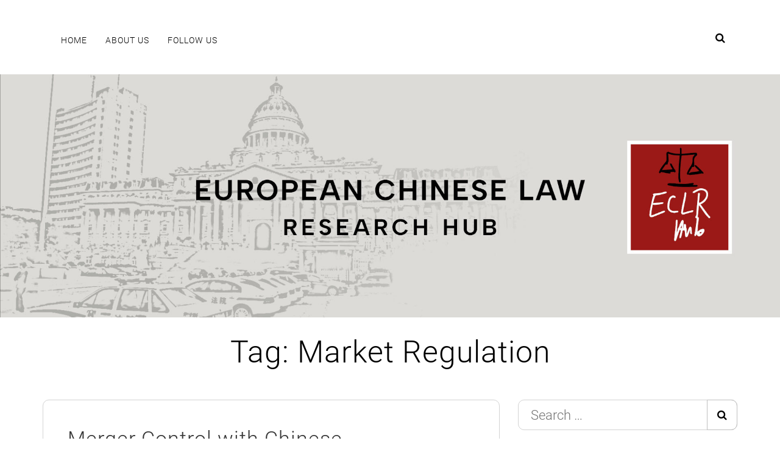

--- FILE ---
content_type: text/html; charset=UTF-8
request_url: https://blog.uni-koeln.de/eclrhub/tag/market-regulation/
body_size: 14465
content:
<!DOCTYPE html>
<html lang="en-US">
<head>
<meta charset="UTF-8">
<meta name="viewport" content="width=device-width, initial-scale=1">
<link rel="profile" href="http://gmpg.org/xfn/11">

<title>Market Regulation &#8211; European Chinese Law Research Hub</title>
<meta name='robots' content='max-image-preview:large' />
	<style>img:is([sizes="auto" i], [sizes^="auto," i]) { contain-intrinsic-size: 3000px 1500px }</style>
	<link rel="alternate" type="application/rss+xml" title="European Chinese Law Research Hub &raquo; Feed" href="https://blog.uni-koeln.de/eclrhub/feed/" />
<link rel="alternate" type="application/rss+xml" title="European Chinese Law Research Hub &raquo; Comments Feed" href="https://blog.uni-koeln.de/eclrhub/comments/feed/" />
<link rel="alternate" type="application/rss+xml" title="European Chinese Law Research Hub &raquo; Market Regulation Tag Feed" href="https://blog.uni-koeln.de/eclrhub/tag/market-regulation/feed/" />
<script type="text/javascript">
/* <![CDATA[ */
window._wpemojiSettings = {"baseUrl":"https:\/\/s.w.org\/images\/core\/emoji\/16.0.1\/72x72\/","ext":".png","svgUrl":"https:\/\/s.w.org\/images\/core\/emoji\/16.0.1\/svg\/","svgExt":".svg","source":{"concatemoji":"https:\/\/blog.uni-koeln.de\/eclrhub\/wp-includes\/js\/wp-emoji-release.min.js?ver=6.8.3"}};
/*! This file is auto-generated */
!function(s,n){var o,i,e;function c(e){try{var t={supportTests:e,timestamp:(new Date).valueOf()};sessionStorage.setItem(o,JSON.stringify(t))}catch(e){}}function p(e,t,n){e.clearRect(0,0,e.canvas.width,e.canvas.height),e.fillText(t,0,0);var t=new Uint32Array(e.getImageData(0,0,e.canvas.width,e.canvas.height).data),a=(e.clearRect(0,0,e.canvas.width,e.canvas.height),e.fillText(n,0,0),new Uint32Array(e.getImageData(0,0,e.canvas.width,e.canvas.height).data));return t.every(function(e,t){return e===a[t]})}function u(e,t){e.clearRect(0,0,e.canvas.width,e.canvas.height),e.fillText(t,0,0);for(var n=e.getImageData(16,16,1,1),a=0;a<n.data.length;a++)if(0!==n.data[a])return!1;return!0}function f(e,t,n,a){switch(t){case"flag":return n(e,"\ud83c\udff3\ufe0f\u200d\u26a7\ufe0f","\ud83c\udff3\ufe0f\u200b\u26a7\ufe0f")?!1:!n(e,"\ud83c\udde8\ud83c\uddf6","\ud83c\udde8\u200b\ud83c\uddf6")&&!n(e,"\ud83c\udff4\udb40\udc67\udb40\udc62\udb40\udc65\udb40\udc6e\udb40\udc67\udb40\udc7f","\ud83c\udff4\u200b\udb40\udc67\u200b\udb40\udc62\u200b\udb40\udc65\u200b\udb40\udc6e\u200b\udb40\udc67\u200b\udb40\udc7f");case"emoji":return!a(e,"\ud83e\udedf")}return!1}function g(e,t,n,a){var r="undefined"!=typeof WorkerGlobalScope&&self instanceof WorkerGlobalScope?new OffscreenCanvas(300,150):s.createElement("canvas"),o=r.getContext("2d",{willReadFrequently:!0}),i=(o.textBaseline="top",o.font="600 32px Arial",{});return e.forEach(function(e){i[e]=t(o,e,n,a)}),i}function t(e){var t=s.createElement("script");t.src=e,t.defer=!0,s.head.appendChild(t)}"undefined"!=typeof Promise&&(o="wpEmojiSettingsSupports",i=["flag","emoji"],n.supports={everything:!0,everythingExceptFlag:!0},e=new Promise(function(e){s.addEventListener("DOMContentLoaded",e,{once:!0})}),new Promise(function(t){var n=function(){try{var e=JSON.parse(sessionStorage.getItem(o));if("object"==typeof e&&"number"==typeof e.timestamp&&(new Date).valueOf()<e.timestamp+604800&&"object"==typeof e.supportTests)return e.supportTests}catch(e){}return null}();if(!n){if("undefined"!=typeof Worker&&"undefined"!=typeof OffscreenCanvas&&"undefined"!=typeof URL&&URL.createObjectURL&&"undefined"!=typeof Blob)try{var e="postMessage("+g.toString()+"("+[JSON.stringify(i),f.toString(),p.toString(),u.toString()].join(",")+"));",a=new Blob([e],{type:"text/javascript"}),r=new Worker(URL.createObjectURL(a),{name:"wpTestEmojiSupports"});return void(r.onmessage=function(e){c(n=e.data),r.terminate(),t(n)})}catch(e){}c(n=g(i,f,p,u))}t(n)}).then(function(e){for(var t in e)n.supports[t]=e[t],n.supports.everything=n.supports.everything&&n.supports[t],"flag"!==t&&(n.supports.everythingExceptFlag=n.supports.everythingExceptFlag&&n.supports[t]);n.supports.everythingExceptFlag=n.supports.everythingExceptFlag&&!n.supports.flag,n.DOMReady=!1,n.readyCallback=function(){n.DOMReady=!0}}).then(function(){return e}).then(function(){var e;n.supports.everything||(n.readyCallback(),(e=n.source||{}).concatemoji?t(e.concatemoji):e.wpemoji&&e.twemoji&&(t(e.twemoji),t(e.wpemoji)))}))}((window,document),window._wpemojiSettings);
/* ]]> */
</script>
<style id='wp-emoji-styles-inline-css' type='text/css'>

	img.wp-smiley, img.emoji {
		display: inline !important;
		border: none !important;
		box-shadow: none !important;
		height: 1em !important;
		width: 1em !important;
		margin: 0 0.07em !important;
		vertical-align: -0.1em !important;
		background: none !important;
		padding: 0 !important;
	}
</style>
<link rel='stylesheet' id='wp-block-library-css' href='https://blog.uni-koeln.de/eclrhub/wp-includes/css/dist/block-library/style.min.css?ver=6.8.3' type='text/css' media='all' />
<style id='classic-theme-styles-inline-css' type='text/css'>
/*! This file is auto-generated */
.wp-block-button__link{color:#fff;background-color:#32373c;border-radius:9999px;box-shadow:none;text-decoration:none;padding:calc(.667em + 2px) calc(1.333em + 2px);font-size:1.125em}.wp-block-file__button{background:#32373c;color:#fff;text-decoration:none}
</style>
<style id='co-authors-plus-coauthors-style-inline-css' type='text/css'>
.wp-block-co-authors-plus-coauthors.is-layout-flow [class*=wp-block-co-authors-plus]{display:inline}

</style>
<style id='co-authors-plus-avatar-style-inline-css' type='text/css'>
.wp-block-co-authors-plus-avatar :where(img){height:auto;max-width:100%;vertical-align:bottom}.wp-block-co-authors-plus-coauthors.is-layout-flow .wp-block-co-authors-plus-avatar :where(img){vertical-align:middle}.wp-block-co-authors-plus-avatar:is(.alignleft,.alignright){display:table}.wp-block-co-authors-plus-avatar.aligncenter{display:table;margin-inline:auto}

</style>
<style id='co-authors-plus-image-style-inline-css' type='text/css'>
.wp-block-co-authors-plus-image{margin-bottom:0}.wp-block-co-authors-plus-image :where(img){height:auto;max-width:100%;vertical-align:bottom}.wp-block-co-authors-plus-coauthors.is-layout-flow .wp-block-co-authors-plus-image :where(img){vertical-align:middle}.wp-block-co-authors-plus-image:is(.alignfull,.alignwide) :where(img){width:100%}.wp-block-co-authors-plus-image:is(.alignleft,.alignright){display:table}.wp-block-co-authors-plus-image.aligncenter{display:table;margin-inline:auto}

</style>
<style id='global-styles-inline-css' type='text/css'>
:root{--wp--preset--aspect-ratio--square: 1;--wp--preset--aspect-ratio--4-3: 4/3;--wp--preset--aspect-ratio--3-4: 3/4;--wp--preset--aspect-ratio--3-2: 3/2;--wp--preset--aspect-ratio--2-3: 2/3;--wp--preset--aspect-ratio--16-9: 16/9;--wp--preset--aspect-ratio--9-16: 9/16;--wp--preset--color--black: #000000;--wp--preset--color--cyan-bluish-gray: #abb8c3;--wp--preset--color--white: #ffffff;--wp--preset--color--pale-pink: #f78da7;--wp--preset--color--vivid-red: #cf2e2e;--wp--preset--color--luminous-vivid-orange: #ff6900;--wp--preset--color--luminous-vivid-amber: #fcb900;--wp--preset--color--light-green-cyan: #7bdcb5;--wp--preset--color--vivid-green-cyan: #00d084;--wp--preset--color--pale-cyan-blue: #8ed1fc;--wp--preset--color--vivid-cyan-blue: #0693e3;--wp--preset--color--vivid-purple: #9b51e0;--wp--preset--gradient--vivid-cyan-blue-to-vivid-purple: linear-gradient(135deg,rgba(6,147,227,1) 0%,rgb(155,81,224) 100%);--wp--preset--gradient--light-green-cyan-to-vivid-green-cyan: linear-gradient(135deg,rgb(122,220,180) 0%,rgb(0,208,130) 100%);--wp--preset--gradient--luminous-vivid-amber-to-luminous-vivid-orange: linear-gradient(135deg,rgba(252,185,0,1) 0%,rgba(255,105,0,1) 100%);--wp--preset--gradient--luminous-vivid-orange-to-vivid-red: linear-gradient(135deg,rgba(255,105,0,1) 0%,rgb(207,46,46) 100%);--wp--preset--gradient--very-light-gray-to-cyan-bluish-gray: linear-gradient(135deg,rgb(238,238,238) 0%,rgb(169,184,195) 100%);--wp--preset--gradient--cool-to-warm-spectrum: linear-gradient(135deg,rgb(74,234,220) 0%,rgb(151,120,209) 20%,rgb(207,42,186) 40%,rgb(238,44,130) 60%,rgb(251,105,98) 80%,rgb(254,248,76) 100%);--wp--preset--gradient--blush-light-purple: linear-gradient(135deg,rgb(255,206,236) 0%,rgb(152,150,240) 100%);--wp--preset--gradient--blush-bordeaux: linear-gradient(135deg,rgb(254,205,165) 0%,rgb(254,45,45) 50%,rgb(107,0,62) 100%);--wp--preset--gradient--luminous-dusk: linear-gradient(135deg,rgb(255,203,112) 0%,rgb(199,81,192) 50%,rgb(65,88,208) 100%);--wp--preset--gradient--pale-ocean: linear-gradient(135deg,rgb(255,245,203) 0%,rgb(182,227,212) 50%,rgb(51,167,181) 100%);--wp--preset--gradient--electric-grass: linear-gradient(135deg,rgb(202,248,128) 0%,rgb(113,206,126) 100%);--wp--preset--gradient--midnight: linear-gradient(135deg,rgb(2,3,129) 0%,rgb(40,116,252) 100%);--wp--preset--font-size--small: 13px;--wp--preset--font-size--medium: 20px;--wp--preset--font-size--large: 36px;--wp--preset--font-size--x-large: 42px;--wp--preset--spacing--20: 0.44rem;--wp--preset--spacing--30: 0.67rem;--wp--preset--spacing--40: 1rem;--wp--preset--spacing--50: 1.5rem;--wp--preset--spacing--60: 2.25rem;--wp--preset--spacing--70: 3.38rem;--wp--preset--spacing--80: 5.06rem;--wp--preset--shadow--natural: 6px 6px 9px rgba(0, 0, 0, 0.2);--wp--preset--shadow--deep: 12px 12px 50px rgba(0, 0, 0, 0.4);--wp--preset--shadow--sharp: 6px 6px 0px rgba(0, 0, 0, 0.2);--wp--preset--shadow--outlined: 6px 6px 0px -3px rgba(255, 255, 255, 1), 6px 6px rgba(0, 0, 0, 1);--wp--preset--shadow--crisp: 6px 6px 0px rgba(0, 0, 0, 1);}:where(.is-layout-flex){gap: 0.5em;}:where(.is-layout-grid){gap: 0.5em;}body .is-layout-flex{display: flex;}.is-layout-flex{flex-wrap: wrap;align-items: center;}.is-layout-flex > :is(*, div){margin: 0;}body .is-layout-grid{display: grid;}.is-layout-grid > :is(*, div){margin: 0;}:where(.wp-block-columns.is-layout-flex){gap: 2em;}:where(.wp-block-columns.is-layout-grid){gap: 2em;}:where(.wp-block-post-template.is-layout-flex){gap: 1.25em;}:where(.wp-block-post-template.is-layout-grid){gap: 1.25em;}.has-black-color{color: var(--wp--preset--color--black) !important;}.has-cyan-bluish-gray-color{color: var(--wp--preset--color--cyan-bluish-gray) !important;}.has-white-color{color: var(--wp--preset--color--white) !important;}.has-pale-pink-color{color: var(--wp--preset--color--pale-pink) !important;}.has-vivid-red-color{color: var(--wp--preset--color--vivid-red) !important;}.has-luminous-vivid-orange-color{color: var(--wp--preset--color--luminous-vivid-orange) !important;}.has-luminous-vivid-amber-color{color: var(--wp--preset--color--luminous-vivid-amber) !important;}.has-light-green-cyan-color{color: var(--wp--preset--color--light-green-cyan) !important;}.has-vivid-green-cyan-color{color: var(--wp--preset--color--vivid-green-cyan) !important;}.has-pale-cyan-blue-color{color: var(--wp--preset--color--pale-cyan-blue) !important;}.has-vivid-cyan-blue-color{color: var(--wp--preset--color--vivid-cyan-blue) !important;}.has-vivid-purple-color{color: var(--wp--preset--color--vivid-purple) !important;}.has-black-background-color{background-color: var(--wp--preset--color--black) !important;}.has-cyan-bluish-gray-background-color{background-color: var(--wp--preset--color--cyan-bluish-gray) !important;}.has-white-background-color{background-color: var(--wp--preset--color--white) !important;}.has-pale-pink-background-color{background-color: var(--wp--preset--color--pale-pink) !important;}.has-vivid-red-background-color{background-color: var(--wp--preset--color--vivid-red) !important;}.has-luminous-vivid-orange-background-color{background-color: var(--wp--preset--color--luminous-vivid-orange) !important;}.has-luminous-vivid-amber-background-color{background-color: var(--wp--preset--color--luminous-vivid-amber) !important;}.has-light-green-cyan-background-color{background-color: var(--wp--preset--color--light-green-cyan) !important;}.has-vivid-green-cyan-background-color{background-color: var(--wp--preset--color--vivid-green-cyan) !important;}.has-pale-cyan-blue-background-color{background-color: var(--wp--preset--color--pale-cyan-blue) !important;}.has-vivid-cyan-blue-background-color{background-color: var(--wp--preset--color--vivid-cyan-blue) !important;}.has-vivid-purple-background-color{background-color: var(--wp--preset--color--vivid-purple) !important;}.has-black-border-color{border-color: var(--wp--preset--color--black) !important;}.has-cyan-bluish-gray-border-color{border-color: var(--wp--preset--color--cyan-bluish-gray) !important;}.has-white-border-color{border-color: var(--wp--preset--color--white) !important;}.has-pale-pink-border-color{border-color: var(--wp--preset--color--pale-pink) !important;}.has-vivid-red-border-color{border-color: var(--wp--preset--color--vivid-red) !important;}.has-luminous-vivid-orange-border-color{border-color: var(--wp--preset--color--luminous-vivid-orange) !important;}.has-luminous-vivid-amber-border-color{border-color: var(--wp--preset--color--luminous-vivid-amber) !important;}.has-light-green-cyan-border-color{border-color: var(--wp--preset--color--light-green-cyan) !important;}.has-vivid-green-cyan-border-color{border-color: var(--wp--preset--color--vivid-green-cyan) !important;}.has-pale-cyan-blue-border-color{border-color: var(--wp--preset--color--pale-cyan-blue) !important;}.has-vivid-cyan-blue-border-color{border-color: var(--wp--preset--color--vivid-cyan-blue) !important;}.has-vivid-purple-border-color{border-color: var(--wp--preset--color--vivid-purple) !important;}.has-vivid-cyan-blue-to-vivid-purple-gradient-background{background: var(--wp--preset--gradient--vivid-cyan-blue-to-vivid-purple) !important;}.has-light-green-cyan-to-vivid-green-cyan-gradient-background{background: var(--wp--preset--gradient--light-green-cyan-to-vivid-green-cyan) !important;}.has-luminous-vivid-amber-to-luminous-vivid-orange-gradient-background{background: var(--wp--preset--gradient--luminous-vivid-amber-to-luminous-vivid-orange) !important;}.has-luminous-vivid-orange-to-vivid-red-gradient-background{background: var(--wp--preset--gradient--luminous-vivid-orange-to-vivid-red) !important;}.has-very-light-gray-to-cyan-bluish-gray-gradient-background{background: var(--wp--preset--gradient--very-light-gray-to-cyan-bluish-gray) !important;}.has-cool-to-warm-spectrum-gradient-background{background: var(--wp--preset--gradient--cool-to-warm-spectrum) !important;}.has-blush-light-purple-gradient-background{background: var(--wp--preset--gradient--blush-light-purple) !important;}.has-blush-bordeaux-gradient-background{background: var(--wp--preset--gradient--blush-bordeaux) !important;}.has-luminous-dusk-gradient-background{background: var(--wp--preset--gradient--luminous-dusk) !important;}.has-pale-ocean-gradient-background{background: var(--wp--preset--gradient--pale-ocean) !important;}.has-electric-grass-gradient-background{background: var(--wp--preset--gradient--electric-grass) !important;}.has-midnight-gradient-background{background: var(--wp--preset--gradient--midnight) !important;}.has-small-font-size{font-size: var(--wp--preset--font-size--small) !important;}.has-medium-font-size{font-size: var(--wp--preset--font-size--medium) !important;}.has-large-font-size{font-size: var(--wp--preset--font-size--large) !important;}.has-x-large-font-size{font-size: var(--wp--preset--font-size--x-large) !important;}
:where(.wp-block-post-template.is-layout-flex){gap: 1.25em;}:where(.wp-block-post-template.is-layout-grid){gap: 1.25em;}
:where(.wp-block-columns.is-layout-flex){gap: 2em;}:where(.wp-block-columns.is-layout-grid){gap: 2em;}
:root :where(.wp-block-pullquote){font-size: 1.5em;line-height: 1.6;}
</style>
<link rel='stylesheet' id='idealist-style-css' href='https://blog.uni-koeln.de/eclrhub/wp-content/themes/idealist/style.css?ver=1.1.5' type='text/css' media='all' />
<link rel='stylesheet' id='bootstrap-css' href='https://blog.uni-koeln.de/eclrhub/wp-content/themes/idealist/assets/css/bootstrap.min.css?ver=6.8.3' type='text/css' media='all' />
<link rel='stylesheet' id='font-awesome-css' href='https://blog.uni-koeln.de/eclrhub/wp-content/themes/idealist/assets/css/font-awesome/css/font-awesome.min.css?ver=4.7.0' type='text/css' media='all' />
<link rel='stylesheet' id='idealist-custom-style-css' href='https://blog.uni-koeln.de/eclrhub/wp-content/themes/idealist/assets/css/custom.min.css?ver=1.1.5' type='text/css' media='all' />
<style id='idealist-custom-style-inline-css' type='text/css'>

        article, 
        button.search-submit, 
        .comments, 
        input[type="search"], 
        .panel, 
        .post, 
        .widget { 
            border-width: 1px;
        }
    
</style>
<link rel='stylesheet' id='newsletter-css' href='https://blog.uni-koeln.de/eclrhub/wp-content/plugins/newsletter/style.css?ver=9.1.0' type='text/css' media='all' />
<script type="text/javascript" src="https://blog.uni-koeln.de/eclrhub/wp-includes/js/jquery/jquery.min.js?ver=3.7.1" id="jquery-core-js"></script>
<script type="text/javascript" src="https://blog.uni-koeln.de/eclrhub/wp-includes/js/jquery/jquery-migrate.min.js?ver=3.4.1" id="jquery-migrate-js"></script>
<!--[if lt IE 9]>
<script type="text/javascript" src="https://blog.uni-koeln.de/eclrhub/wp-content/themes/idealist/assets/js/html5.js?ver=3.7.3" id="html5-js"></script>
<![endif]-->
<link rel="EditURI" type="application/rsd+xml" title="RSD" href="https://blog.uni-koeln.de/eclrhub/xmlrpc.php?rsd" />
<meta name="generator" content="WordPress 6.8.3" />
<link rel="alternate" href="https://blog.uni-koeln.de/eclrhub/tag/market-regulation/" hreflang="x-default" />
			<style type="text/css" media="screen">
				/**
				 * Plugin Name: Subtitles
				 * Plugin URI: http://wordpress.org/plugins/subtitles/
				 * Description: Easily add subtitles into your WordPress posts, pages, custom post types, and themes.
				 * Author: We Cobble
				 * Author URI: https://wecobble.com/
				 * Version: 2.2.0
				 * License: GNU General Public License v2 or later
				 * License URI: http://www.gnu.org/licenses/gpl-2.0.html
				 */

				/**
				 * Be explicit about this styling only applying to spans,
				 * since that's the default markup that's returned by
				 * Subtitles. If a developer overrides the default subtitles
				 * markup with another element or class, we don't want to stomp
				 * on that.
				 *
				 * @since 1.0.0
				 */
				span.entry-subtitle {
					display: block; /* Put subtitles on their own line by default. */
					font-size: 0.53333333333333em; /* Sensible scaling. It's assumed that post titles will be wrapped in heading tags. */
				}
				/**
				 * If subtitles are shown in comment areas, we'll hide them by default.
				 *
				 * @since 1.0.5
				 */
				#comments .comments-title span.entry-subtitle {
					display: none;
				}
			</style>	<style type="text/css">
			.site-title,
		.site-description {
			position: absolute;
			clip: rect(1px, 1px, 1px, 1px);
		}
		</style>
	<link rel="icon" href="https://blog.uni-koeln.de/eclrhub/files/2022/02/cropped-5EFXL74g_400x400-32x32.jpg" sizes="32x32" />
<link rel="icon" href="https://blog.uni-koeln.de/eclrhub/files/2022/02/cropped-5EFXL74g_400x400-192x192.jpg" sizes="192x192" />
<link rel="apple-touch-icon" href="https://blog.uni-koeln.de/eclrhub/files/2022/02/cropped-5EFXL74g_400x400-180x180.jpg" />
<meta name="msapplication-TileImage" content="https://blog.uni-koeln.de/eclrhub/files/2022/02/cropped-5EFXL74g_400x400-270x270.jpg" />
</head>

<body class="archive tag tag-market-regulation tag-146 wp-theme-idealist">
<div id="page" class="site">
    <a class="skip-link screen-reader-text" href="#content">Skip to content</a>

<!-- HEADER
================================================== -->
<div class="container-fluid primary-navigation" role="main">

    <!-- Header: Logo, Title, and Tagline -->
    <div class="site-header text-center"> 
        
        <div class="site-branding-text">
            <h1 class="site-title identity"><a href="https://blog.uni-koeln.de/eclrhub/" rel="home">European Chinese Law Research Hub</a></h1>

                
        </div><!-- .site-branding-text -->
    </div><!-- .site-header -->

    <!-- Menus: Mobile, Fullsize, and Search -->
    <div class="main-menu" >
        <nav id="site-navigation" class="navbar">     
            <div class="container">
                                    <div class="navbar-header">
                        <button type="button" class="navbar-toggle collapsed pull-left" data-toggle="collapse" data-target=".main-navbar-collapse-1">
                            <span class="sr-only">Toggle navigation</span>
                            <span class="icon-bar"></span>
                            <span class="icon-bar"></span>
                            <span class="icon-bar"></span>
                        </button>
                    </div>
                                <div class="collapse navbar-collapse main-navbar-collapse-1"><ul id="menu-menu-1" class="nav navbar-nav"><li itemscope="itemscope" itemtype="https://www.schema.org/SiteNavigationElement" id="menu-item-47" class="menu-item menu-item-type-custom menu-item-object-custom menu-item-home menu-item-47"><a title="Home" href="https://blog.uni-koeln.de/eclrhub/">Home</a></li>
<li itemscope="itemscope" itemtype="https://www.schema.org/SiteNavigationElement" id="menu-item-48" class="menu-item menu-item-type-post_type menu-item-object-page menu-item-48"><a title="About Us" href="https://blog.uni-koeln.de/eclrhub/about-us/">About Us</a></li>
<li itemscope="itemscope" itemtype="https://www.schema.org/SiteNavigationElement" id="menu-item-364" class="menu-item menu-item-type-post_type menu-item-object-page menu-item-364"><a title="Follow Us" href="https://blog.uni-koeln.de/eclrhub/newsletter/">Follow Us</a></li>
</ul></div>                
                <!-- Display Search Icon -->
                <div class="pull-right nav-search">
                    <button type="button" class="btn btn-default nav-search pull-right" onclick="idealist_showSearchInput()">
                        <i class="fa fa-search" aria-hidden="true"></i>
                    </button>

                    <!-- Search Entry Form  -->
                    <form id="full-search" action="https://blog.uni-koeln.de/eclrhub/">
                        <div class="container-fluid">
                            <div class="row">
                                <input class="full-search-input" id="search" name="s" type="text" placeholder="Search ...">
                                <button type="button" class="fa fa-times close-icon close-button" onclick="idealist_hideSearchInput()">
                                </button>   
                            </div>
                        </div>
                    </form>
                </div> 
            </div> 
        </nav> 
    </div>
</div><!-- /.container-fluid -->
      
<!-- CUSTOM HEADER
================================================== -->
<!--     <div id="site-header">
        <a href="https://blog.uni-koeln.de/eclrhub/" rel="home">
            <img src="https://blog.uni-koeln.de/eclrhub/files/2024/06/cropped-024_UniBlog_Cover_Ostasiatische_Rechtskultur5.jpg" 
                width="1920" 
                height="599" 
                class="img-responsive main-image"
                alt="European Chinese Law Research Hub">
        </a>
    </div>
-->
	
	 <!-- CUSTOM HEADER
================================================== -->
    <div id="site-header">
        <a href="https://blog.uni-koeln.de/eclrhub/" rel="home">
       <img src="https://blog.uni-koeln.de/eclrhub/files/2024/06/cropped-024_UniBlog_Cover_Ostasiatische_Rechtskultur5.jpg"
                width="1920"
                height="599"
                class="img-responsive main-image"
                alt="European Chinese Law Research Hub">
             
        </a>
    </div>

<!-- FEATURED IMAGE
================================================== -->

					<section class="feature-image feature-image-default-alt img-responive" data-type="background" data-speed="2">

			<div class="archive-header">
				<h1 class="page-title">Tag: <span>Market Regulation</span></h1>			</div>	

			</section>

			<div class="container">
				<div class="row">
					<main id="content" class="col-sm-8">

						
<article id="post-1578" class="post-1578 post type-post status-publish format-standard hentry category-general tag-administrative-enforcement tag-anti-monopoly-law tag-antitrust-law tag-chinese-enterprises tag-market-regulation tag-mergers-acquisitions">
	<header class="entry-header">
		<h2 class="entry-title post-title"><a href="https://blog.uni-koeln.de/eclrhub/2022/12/28/merger-control-with-chinese-characteristics/" rel="bookmark">Merger Control with Chinese Characteristics?</a></h2>
		
			
			<!-- This version includes author -->
			<!-- ?php idealist_posted_on(); ? -->

			<div class="post-details">
				<!-- display the date on every post, using the format specified in Settings/General -->
				28. December 2022							</div><!-- post-details -->
		
			</header><!-- .entry-header -->

	
	<div class="entry-content">
		
<h6 class="wp-block-heading"><strong>A paper by Alexandr Svetlicinii</strong></h6>



<figure class="wp-block-image size-full"><img fetchpriority="high" decoding="async" width="1024" height="536" src="https://blog.uni-koeln.de/eclrhub/files/2022/12/tencent-headquarters.jpg" alt="" class="wp-image-1622" srcset="https://blog.uni-koeln.de/eclrhub/files/2022/12/tencent-headquarters.jpg 1024w, https://blog.uni-koeln.de/eclrhub/files/2022/12/tencent-headquarters-300x157.jpg 300w, https://blog.uni-koeln.de/eclrhub/files/2022/12/tencent-headquarters-768x402.jpg 768w" sizes="(max-width: 1024px) 100vw, 1024px" /><figcaption class="wp-element-caption">The headquarters of Tencent Holdings, which has seen several attempted mergers blocked by antitrust regulators in recent years. <sup>Photo by <a rel="noreferrer noopener" href="https://www.flickr.com/photos/133825397@N08" target="_blank">laboratoriolinux</a></sup></figcaption></figure>



<p>Besides its significant role in international trade and investment flows as an economic powerhouse, China has also become an important jurisdiction in terms of competition law enforcement. While application of the <a rel="noreferrer noopener" href="https://www.chinalawtranslate.com/en/anti-monopoly-law-2022/" target="_blank">Anti-Monopoly Law</a> (AML) to commercial activities of domestic companies has important repercussions for their market conduct abroad, the enforcement of merger control directly affects multinational companies, which, due to their business presence in China, have to notify their mergers and acquisitions for clearance by China’s competition authorities. </p>



<p>Like numerous other jurisdictions, China applies its merger control to those transactions by multinational companies where the parties have substantial business presence on the Chinese markets expressed in terms of the realized turnover. It embraces the “effects doctrine”, meaning that it applies merger control extraterritorially “to monopolistic conducts outside the territory of the People’s Republic of China, which serve to eliminate or restrict competition on the domestic market of China.” As a result, even a merger of two foreign companies would have to obtain clearance from the Chinese competition authorities provided the turnover-based notification thresholds are reached.</p>



<p>In competition law scholarship, the narrative is strong that China’s merger control converges with that in Western jurisdictions, as it, too, applies economic analysis as a core basis for merger review and enhances procedural safeguards to protect the rights of the merging parties, increasing legal certainty of merger assessment. The Chinese merger control authorities have been frequently labelled as “<a rel="noreferrer noopener" href="https://www.crai.com/insights-events/publications/lessons-analysis-economic-approaches-china-and-united-states-recent-and-earlier-cross/" target="_blank">young</a>,” “<a rel="noreferrer noopener" href="https://www.competitionpolicyinternational.com/should-china-harmonize-its-merger-assessment-with-the-u-s-and-eu/" target="_blank">unexperienced</a>” or lacking necessary human resources to achieve a more technocratic enforcement of merger control rules. Despite the intentional choices of China’s legislators and regulators to design and implement its merger control regime with “Chinese characteristics”, Western academic literature is abound with hopes for further international convergence.</p>



<p>One of these “Chinese characteristics” was the initial distribution of the AML enforcement competences among <a rel="noreferrer noopener" href="https://link.springer.com/article/10.1007/s41111-017-0058-y" target="_blank">three institutions</a>: the National Development and Reform Commission (<a rel="noreferrer noopener" href="https://en.ndrc.gov.cn/" target="_blank">NDRC</a>), the Ministry of Commerce (<a rel="noreferrer noopener" href="http://english.mofcom.gov.cn/" target="_blank">MOFCOM</a>), and the State Administration for Industry and Commerce (SAIC). This distribution of AML enforcement powers renders China’s competition law system unique as in most jurisdictions, competition enforcement powers are entrusted to a single competition authority. The NDRC was authorized to enforce the AML against price-related anti-competitive practices, SAIC was responsible for prosecuting non-price-related infringements, while MOFCOM assumed the responsibility for merger control. Despite its extensive expertise on matters related to international trade and foreign investment, MOFCOM had considerably less knowledge and experience with the functioning of the Chinese domestic markets, compared to the other two anti-monopoly enforcement authorities. MOFCOM was relieved of its responsibility for enforcing merger control under the AML in 2018, when the State Council moved to centralize AML enforcement under a single institutional roof by establishing the State Administration of Market Regulation (<a rel="noreferrer noopener" href="https://www.samr.gov.cn/" target="_blank">SAMR</a>). The Anti-Monopoly Bureau of the MOFCOM subsequently moved to SAMR. Finally, in 2021, China separated its competition authority into an independent Anti-Monopoly Bureau (AMB) that was <a rel="noreferrer noopener" href="https://www.competitionpolicyinternational.com/what-was-chinas-national-anti-monopoly-administration-created-for/" target="_blank">elevated</a> from the rank of a department within SAMR to a deputy ministerial-level agency. The AMB fully absorbed the merger control department of the SAMR.</p>



<p>While national competition authorities in many jurisdictions have to ensure that their merger decisions contain sufficient reasoning in order to allow for a meaningful judicial review, that is not the case in China. Practitioners frequently note the lack of transparency on the part of the MOFCOM and consider the published decisions of little instructive value for the legal and business strategies of the merging parties. The lack of clarity appears intentional since it increases the <em>de facto</em> discretion of the competition authorities in identifying their concerns and encourages merging parties to engage in negotiations to find the acceptable remedies. Furthermore, unlike other areas of AML enforcement, courts have virtually not played a role in clarifying merger control concepts. As a result, the interpretation of merger rules has been entirely in the hands of the enforcement authorities.</p>



<p>During 2008-2013, out of 750 notifications by AML enforcement agencies, only 57 (8%) concerned <a rel="noreferrer noopener" href="https://www.wlrk.com/webdocs/wlrknew/AttorneyPubs/WLRK.25140.16.pdf" target="_blank">transactions</a> involving exclusively domestic companies. This led to the impression that China’s competition authorities intentionally target foreign companies in their merger review. However, instead of focusing on whether China’s merger control deliberately discriminates foreign firms, it would be more relevant to discuss how effective or relevant merger review is for domestic enterprises. One of the reasons for the absence of domestic-to-domestic mergers from the “problematic” cases where mergers were prohibited or cleared with conditions has to do with China’s market structures. In those markets where there is no monopolistic or dominant state-owned enterprise (SOE), the market shares of the parties tend to be rather small, concentration ratios are relatively low, and intended concentrations won’t have significant effects on competition. Due to their importance for the Chinese economy, although the <a rel="noreferrer noopener" href="https://academic.oup.com/jeclap/article/13/1/17/6380449" target="_blank">consolidations</a> of the Chinese SOEs were regarded as concentrations of undertakings and fell within the scope of merger control, once the government announces the reorganization of the relevant SOEs, the respective merger clearance of MOFCOM/SAMR remained a formality. While several <a rel="noreferrer noopener" href="https://papers.ssrn.com/sol3/papers.cfm?abstract_id=3129901" target="_blank">high-profile SOE mergers</a> passed the merger review, there are numerous instances where SOEs have omitted to submit their merger notifications and were fined with a penalty of up to CNY 500,000. This fine however is unlikely to serve as a sufficient deterrence. Therefore, although formally the merger control rules under the AML are applicable to foreign and domestic companies alike, the merger review was used more assertively in relation to foreign companies as such entities are not state-owned or regulated by means which the Chinese authorities normally use in relation to domestic market players.</p>



<p>Our study of China’s merger control enforcement is based primarily on conditional clearances and prohibition decisions since the AML does not require publication of unconditional clearances. Attempts to screen conditional merger decisions for factors that have been actually considered by MOFCOM/SAMR during the merger assessment process produced only anecdotal evidence. On the other hand, the formulation of merger remedies can serve as a litmus test for assessing the convergence, or lack thereof, between the Western-style, primarily economics-based merger control regimes and China’s <em>sui generis</em> merger control system.</p>



<p>It was widely <a rel="noreferrer noopener" href="https://academic.oup.com/ejil/article/30/4/1409/5822851" target="_blank">noted</a> that the most apparent divergence with Western jurisdictions consists in China’s competition authorities’ preference for behavioural remedies. Unlike the structural remedies that preserve market structures by separating certain business units from the control of the merging parties (mainly through divestitures), behavioural remedies allow the competition authorities to shape the specific commercial practices (price levels, sales volumes, market expansions, supply to certain customers, etc.) of the merging parties even after the merger is completed. Behavioural remedies (purely behavioural remedies) were imposed in 40% of cases and hybrid (structural and behavioural) remedies in 25% of cases. The maintenance of behavioural remedies represents a significant interference in the merging parties’ business activities.</p>



<p>For example, in the 2014 <a rel="noreferrer noopener" href="https://www.antitrustlawblog.com/2014/04/articles/uncategorized/microsoft-nokia-chinas-mofcom-quietly-slips-into-the-debate-about-injunctive-relief-for-frand-encumbered-seps/" target="_blank"><em>Microsoft/Nokia</em> case</a>, MOFCOM used behavioural remedies to ensure that the standard essential patents held by the merging parties would be licensed on FRAND (<a rel="noreferrer noopener" href="https://en.wikipedia.org/wiki/Reasonable_and_non-discriminatory_licensing" target="_blank">fair, reasonable, and non-discriminatory</a>) terms. The competition authority has justified its decision by the prevention of possible abuses of patents that may occur post-merger. In another 2014 case, <a rel="noreferrer noopener" href="http://english.mofcom.gov.cn/article/newsrelease/significantnews/201401/20140100465371.shtml" target="_blank"><em>Thermo Fisher/Lifei</em></a>, the acquiring company was required to lower the China market list prices for its products in the next ten years and not to reduce the discount offered to Chinese customers. Another example of a behavioural remedy is the requirement to notify and ask for permission the competition authority in China about any further expansion of the merging parties’ business.</p>



<p>The present study of China’s merger control legislation and enforcement records demonstrates that while formally following the widely accepted competition harm theories, the significant discretion of the merger control authorities results in a limited degree of predictability in merger assessment. With regard to the nationality of the merging parties subjected to prohibitions or imposition of remedies, enforcement statistics suggest that China’s merger control enforcement is applied more assertively in relation to foreign companies.</p>



<p><em>The paper </em><a rel="noreferrer noopener" href="https://ssrn.com/abstract=4141844" target="_blank">China’s Merger Control: Competition Assessment or Foreign Investment Screening?</a><em> was published in the </em>KLRI Journal of Law<em> </em>and Legislation<em>. </em><a rel="noreferrer noopener" href="https://fll.um.edu.mo/alexandr-svetlicinii/" target="_blank"><em>Alexandr Svetlicinii</em></a><em> is Associate Professor at the University of Macau, Faculty of Law where he also serves as the Programme Coordinator of </em><a rel="noreferrer noopener" href="https://fll.um.edu.mo/programme/master-and-postgraduate/master-and-postgraduate-of-law-in-international-business-law-english/" target="_blank"><em>Master of Law in International Business Law</em></a><em>. He is the author of the monograph</em> <a rel="noreferrer noopener" href="https://www.routledge.com/Chinese-State-Owned-Enterprises-and-EU-Merger-Control/Svetlicinii/p/book/9780367513252" target="_blank">Chinese State-Owned Enterprises and EU Merger Control</a>.</p>
	</div>
	
	<!--  display tags and categories -->
	<div class="post-footer">
		   
        <i class="fa fa-folder"></i> <a href="https://blog.uni-koeln.de/eclrhub/category/general/" rel="category tag">General</a>            <i class="fa fa-tags"></i>  <a href="https://blog.uni-koeln.de/eclrhub/tag/administrative-enforcement/" rel="tag">Administrative Enforcement</a>, <a href="https://blog.uni-koeln.de/eclrhub/tag/anti-monopoly-law/" rel="tag">Anti-Monopoly Law</a>, <a href="https://blog.uni-koeln.de/eclrhub/tag/antitrust-law/" rel="tag">Antitrust Law</a>, <a href="https://blog.uni-koeln.de/eclrhub/tag/chinese-enterprises/" rel="tag">Chinese enterprises</a>, <a href="https://blog.uni-koeln.de/eclrhub/tag/market-regulation/" rel="tag">Market Regulation</a>, <a href="https://blog.uni-koeln.de/eclrhub/tag/mergers-acquisitions/" rel="tag">Mergers &amp; Acquisitions</a>    	</div><!-- post-footer -->

</article><!-- #post-## -->

<div class="pagination-wrapper">
    <div class="row">
            </div>
</div>

					</main><!-- #main -->

					<!-- SIDEBAR
		    		================================================== -->
					<aside class="col-sm-4">
					
<aside id="secondary" class="widget-area" role="complementary">
	<section id="search-2" class="widget widget_search">

<form role="search" method="get" class="search-form" action="https://blog.uni-koeln.de/eclrhub/">
	<label for="search-form-696d98d79e16c">
		<span class="screen-reader-text">Search for:</span>
	</label>
	<input type="search" id="search-form-696d98d79e16c" class="search-field" placeholder="Search &hellip;" value="" name="s" />
	<button type="submit" class="search-submit"><i class="fa fa-search" aria-hidden="true"></i>
        <span class="screen-reader-text">
        Search</span>
    </button>

</form>
</section>
		<section id="recent-posts-2" class="widget widget_recent_entries">
		<h3 class="widget-title">Recent Posts</h3>
		<ul>
											<li>
					<a href="https://blog.uni-koeln.de/eclrhub/2026/01/15/when-algorithms-meet-justice-a-deep-dive-into-ai-assisted-criminal-proceedings-in-china/">When Algorithms Meet Justice: A Deep Dive into AI-assisted Criminal Proceedings in China</a>
									</li>
											<li>
					<a href="https://blog.uni-koeln.de/eclrhub/2025/12/04/to-have-or-not-to-have-in-chinese-courts/">Big Data Cannot Answer All Questions About Chinese Courts</a>
									</li>
											<li>
					<a href="https://blog.uni-koeln.de/eclrhub/2025/11/24/the-iron-fist-in-a-digital-glove-how-the-ccp-manages-its-members-with-apps/">The Iron Fist in a Digital Glove: How the CCP Manages Its Members with Apps</a>
									</li>
											<li>
					<a href="https://blog.uni-koeln.de/eclrhub/2025/11/17/smart-court-smarter-party-a-necessary-but-incomplete-interpenetration/">Smart Court, Smarter Party: A Necessary but Incomplete Interpenetration</a>
									</li>
											<li>
					<a href="https://blog.uni-koeln.de/eclrhub/2025/08/15/childrens-tort-liability-and-evolution-of-chinese-tort-law-in-the-post-codification-era/">Children’s Tort Liability and Evolution of Chinese Tort Law in the Post-Codification Era</a>
									</li>
					</ul>

		</section><section id="block-2" class="widget widget_block widget_text">
<p></p>
</section><section id="tag_cloud-2" class="widget widget_tag_cloud"><h3 class="widget-title">Tags</h3><div class="tagcloud"><a href="https://blog.uni-koeln.de/eclrhub/tag/administrative-enforcement/" class="tag-cloud-link tag-link-129 tag-link-position-1" style="font-size: 9.953488372093pt;" aria-label="Administrative Enforcement (3 items)">Administrative Enforcement</a>
<a href="https://blog.uni-koeln.de/eclrhub/tag/administrative-litigation/" class="tag-cloud-link tag-link-100 tag-link-position-2" style="font-size: 8pt;" aria-label="Administrative Litigation (2 items)">Administrative Litigation</a>
<a href="https://blog.uni-koeln.de/eclrhub/tag/administrative-procedure/" class="tag-cloud-link tag-link-71 tag-link-position-3" style="font-size: 9.953488372093pt;" aria-label="Administrative Procedure (3 items)">Administrative Procedure</a>
<a href="https://blog.uni-koeln.de/eclrhub/tag/anti-monopoly-law/" class="tag-cloud-link tag-link-144 tag-link-position-4" style="font-size: 8pt;" aria-label="Anti-Monopoly Law (2 items)">Anti-Monopoly Law</a>
<a href="https://blog.uni-koeln.de/eclrhub/tag/arbitration/" class="tag-cloud-link tag-link-17 tag-link-position-5" style="font-size: 14.837209302326pt;" aria-label="Arbitration (7 items)">Arbitration</a>
<a href="https://blog.uni-koeln.de/eclrhub/tag/authoritarian-legality/" class="tag-cloud-link tag-link-122 tag-link-position-6" style="font-size: 9.953488372093pt;" aria-label="Authoritarian Legality (3 items)">Authoritarian Legality</a>
<a href="https://blog.uni-koeln.de/eclrhub/tag/big-tech/" class="tag-cloud-link tag-link-25 tag-link-position-7" style="font-size: 8pt;" aria-label="Big Tech (2 items)">Big Tech</a>
<a href="https://blog.uni-koeln.de/eclrhub/tag/china-international-commercial-court/" class="tag-cloud-link tag-link-16 tag-link-position-8" style="font-size: 9.953488372093pt;" aria-label="China International Commercial Court (3 items)">China International Commercial Court</a>
<a href="https://blog.uni-koeln.de/eclrhub/tag/chinese-courts/" class="tag-cloud-link tag-link-35 tag-link-position-9" style="font-size: 22pt;" aria-label="Chinese courts (21 items)">Chinese courts</a>
<a href="https://blog.uni-koeln.de/eclrhub/tag/civil-code/" class="tag-cloud-link tag-link-130 tag-link-position-10" style="font-size: 11.581395348837pt;" aria-label="Civil Code (4 items)">Civil Code</a>
<a href="https://blog.uni-koeln.de/eclrhub/tag/civil-litigation/" class="tag-cloud-link tag-link-74 tag-link-position-11" style="font-size: 8pt;" aria-label="Civil litigation (2 items)">Civil litigation</a>
<a href="https://blog.uni-koeln.de/eclrhub/tag/communist-party/" class="tag-cloud-link tag-link-181 tag-link-position-12" style="font-size: 9.953488372093pt;" aria-label="Communist Party (3 items)">Communist Party</a>
<a href="https://blog.uni-koeln.de/eclrhub/tag/comparative-law/" class="tag-cloud-link tag-link-26 tag-link-position-13" style="font-size: 15.651162790698pt;" aria-label="Comparative Law (8 items)">Comparative Law</a>
<a href="https://blog.uni-koeln.de/eclrhub/tag/constitutional-law/" class="tag-cloud-link tag-link-27 tag-link-position-14" style="font-size: 12.883720930233pt;" aria-label="Constitutional Law (5 items)">Constitutional Law</a>
<a href="https://blog.uni-koeln.de/eclrhub/tag/contract-law/" class="tag-cloud-link tag-link-127 tag-link-position-15" style="font-size: 9.953488372093pt;" aria-label="Contract Law (3 items)">Contract Law</a>
<a href="https://blog.uni-koeln.de/eclrhub/tag/covid-19/" class="tag-cloud-link tag-link-42 tag-link-position-16" style="font-size: 12.883720930233pt;" aria-label="Covid-19 (5 items)">Covid-19</a>
<a href="https://blog.uni-koeln.de/eclrhub/tag/criminal-justice/" class="tag-cloud-link tag-link-114 tag-link-position-17" style="font-size: 8pt;" aria-label="Criminal justice (2 items)">Criminal justice</a>
<a href="https://blog.uni-koeln.de/eclrhub/tag/criminal-law/" class="tag-cloud-link tag-link-103 tag-link-position-18" style="font-size: 12.883720930233pt;" aria-label="Criminal Law (5 items)">Criminal Law</a>
<a href="https://blog.uni-koeln.de/eclrhub/tag/criminal-procedure/" class="tag-cloud-link tag-link-73 tag-link-position-19" style="font-size: 11.581395348837pt;" aria-label="Criminal Procedure (4 items)">Criminal Procedure</a>
<a href="https://blog.uni-koeln.de/eclrhub/tag/data-protection/" class="tag-cloud-link tag-link-36 tag-link-position-20" style="font-size: 11.581395348837pt;" aria-label="Data Protection (4 items)">Data Protection</a>
<a href="https://blog.uni-koeln.de/eclrhub/tag/democracy/" class="tag-cloud-link tag-link-81 tag-link-position-21" style="font-size: 8pt;" aria-label="Democracy (2 items)">Democracy</a>
<a href="https://blog.uni-koeln.de/eclrhub/tag/digitalization/" class="tag-cloud-link tag-link-44 tag-link-position-22" style="font-size: 11.581395348837pt;" aria-label="Digitalization (4 items)">Digitalization</a>
<a href="https://blog.uni-koeln.de/eclrhub/tag/government-transparency/" class="tag-cloud-link tag-link-99 tag-link-position-23" style="font-size: 8pt;" aria-label="Government Transparency (2 items)">Government Transparency</a>
<a href="https://blog.uni-koeln.de/eclrhub/tag/hong-kong/" class="tag-cloud-link tag-link-19 tag-link-position-24" style="font-size: 12.883720930233pt;" aria-label="Hong Kong (5 items)">Hong Kong</a>
<a href="https://blog.uni-koeln.de/eclrhub/tag/human-rights/" class="tag-cloud-link tag-link-80 tag-link-position-25" style="font-size: 9.953488372093pt;" aria-label="Human Rights (3 items)">Human Rights</a>
<a href="https://blog.uni-koeln.de/eclrhub/tag/international-law/" class="tag-cloud-link tag-link-84 tag-link-position-26" style="font-size: 8pt;" aria-label="International Law (2 items)">International Law</a>
<a href="https://blog.uni-koeln.de/eclrhub/tag/judges/" class="tag-cloud-link tag-link-106 tag-link-position-27" style="font-size: 11.581395348837pt;" aria-label="Judges (4 items)">Judges</a>
<a href="https://blog.uni-koeln.de/eclrhub/tag/judicial-reform/" class="tag-cloud-link tag-link-62 tag-link-position-28" style="font-size: 11.581395348837pt;" aria-label="Judicial Reform (4 items)">Judicial Reform</a>
<a href="https://blog.uni-koeln.de/eclrhub/tag/judicial-reforms/" class="tag-cloud-link tag-link-116 tag-link-position-29" style="font-size: 9.953488372093pt;" aria-label="Judicial Reforms (3 items)">Judicial Reforms</a>
<a href="https://blog.uni-koeln.de/eclrhub/tag/labour-law/" class="tag-cloud-link tag-link-65 tag-link-position-30" style="font-size: 9.953488372093pt;" aria-label="Labour Law (3 items)">Labour Law</a>
<a href="https://blog.uni-koeln.de/eclrhub/tag/latin-america/" class="tag-cloud-link tag-link-161 tag-link-position-31" style="font-size: 8pt;" aria-label="Latin America (2 items)">Latin America</a>
<a href="https://blog.uni-koeln.de/eclrhub/tag/law-and-development/" class="tag-cloud-link tag-link-7 tag-link-position-32" style="font-size: 11.581395348837pt;" aria-label="Law and Development (4 items)">Law and Development</a>
<a href="https://blog.uni-koeln.de/eclrhub/tag/lawyers/" class="tag-cloud-link tag-link-48 tag-link-position-33" style="font-size: 11.581395348837pt;" aria-label="Lawyers (4 items)">Lawyers</a>
<a href="https://blog.uni-koeln.de/eclrhub/tag/legal-history/" class="tag-cloud-link tag-link-139 tag-link-position-34" style="font-size: 11.581395348837pt;" aria-label="Legal History (4 items)">Legal History</a>
<a href="https://blog.uni-koeln.de/eclrhub/tag/migration/" class="tag-cloud-link tag-link-52 tag-link-position-35" style="font-size: 12.883720930233pt;" aria-label="Migration (5 items)">Migration</a>
<a href="https://blog.uni-koeln.de/eclrhub/tag/one-belt-one-road/" class="tag-cloud-link tag-link-8 tag-link-position-36" style="font-size: 16.46511627907pt;" aria-label="One Belt One Road (9 items)">One Belt One Road</a>
<a href="https://blog.uni-koeln.de/eclrhub/tag/open-public-data/" class="tag-cloud-link tag-link-54 tag-link-position-37" style="font-size: 9.953488372093pt;" aria-label="Open Public Data (3 items)">Open Public Data</a>
<a href="https://blog.uni-koeln.de/eclrhub/tag/public-international-law/" class="tag-cloud-link tag-link-89 tag-link-position-38" style="font-size: 9.953488372093pt;" aria-label="Public International Law (3 items)">Public International Law</a>
<a href="https://blog.uni-koeln.de/eclrhub/tag/regulation/" class="tag-cloud-link tag-link-24 tag-link-position-39" style="font-size: 11.581395348837pt;" aria-label="Regulation (4 items)">Regulation</a>
<a href="https://blog.uni-koeln.de/eclrhub/tag/regulation-of-ai/" class="tag-cloud-link tag-link-175 tag-link-position-40" style="font-size: 9.953488372093pt;" aria-label="Regulation of AI (3 items)">Regulation of AI</a>
<a href="https://blog.uni-koeln.de/eclrhub/tag/rule-by-law/" class="tag-cloud-link tag-link-166 tag-link-position-41" style="font-size: 8pt;" aria-label="Rule by Law (2 items)">Rule by Law</a>
<a href="https://blog.uni-koeln.de/eclrhub/tag/rule-of-law/" class="tag-cloud-link tag-link-91 tag-link-position-42" style="font-size: 9.953488372093pt;" aria-label="Rule of Law (3 items)">Rule of Law</a>
<a href="https://blog.uni-koeln.de/eclrhub/tag/smart-courts/" class="tag-cloud-link tag-link-43 tag-link-position-43" style="font-size: 11.581395348837pt;" aria-label="Smart courts (4 items)">Smart courts</a>
<a href="https://blog.uni-koeln.de/eclrhub/tag/social-credit-system/" class="tag-cloud-link tag-link-37 tag-link-position-44" style="font-size: 14.023255813953pt;" aria-label="Social Credit System (6 items)">Social Credit System</a>
<a href="https://blog.uni-koeln.de/eclrhub/tag/supreme-peoples-court/" class="tag-cloud-link tag-link-164 tag-link-position-45" style="font-size: 8pt;" aria-label="Supreme People&#039;s Court (2 items)">Supreme People&#039;s Court</a></div>
</section><section id="newsletterwidget-2" class="widget widget_newsletterwidget"><h3 class="widget-title">Subscribe to our newsletter&#8230;</h3>...to be the first to learn about new blogposts. <div class="tnp tnp-subscription tnp-widget">
<form method="post" action="https://blog.uni-koeln.de/eclrhub/wp-admin/admin-ajax.php?action=tnp&amp;na=s">
<input type="hidden" name="nr" value="widget">
<input type="hidden" name="nlang" value="">
<div class="tnp-field tnp-field-email"><label for="tnp-1">Email</label>
<input class="tnp-email" type="email" name="ne" id="tnp-1" value="" placeholder="" required></div>
<div class="tnp-field tnp-field-button" style="text-align: left"><input class="tnp-submit" type="submit" value="Abonnieren" style="">
</div>
</form>
</div>
</section></aside><!-- #secondary -->
					</aside>

				</div --><!-- #primary -->
			</div><!-- #container -->




<!-- Footer
================================================== -->
<footer>
    <div class="navbar-wrapper">
        <nav class="navbar">
            <div class="container-fluid">
                <div class="col-sm-12 col-md-12 col-lg-12">
                    <p class="copyright"></p>
                    <p class="credits">
                        Idealist by <a href="https://NewMediaThemes.com/">NewMediaThemes</a>                    </p>    
                </div>
            </div>
        </nav>
    </div>
</footer>    


<script type="speculationrules">
{"prefetch":[{"source":"document","where":{"and":[{"href_matches":"\/eclrhub\/*"},{"not":{"href_matches":["\/eclrhub\/wp-*.php","\/eclrhub\/wp-admin\/*","\/eclrhub\/files\/*","\/eclrhub\/wp-content\/*","\/eclrhub\/wp-content\/plugins\/*","\/eclrhub\/wp-content\/themes\/idealist\/*","\/eclrhub\/*\\?(.+)"]}},{"not":{"selector_matches":"a[rel~=\"nofollow\"]"}},{"not":{"selector_matches":".no-prefetch, .no-prefetch a"}}]},"eagerness":"conservative"}]}
</script>
<script type="text/javascript" src="https://blog.uni-koeln.de/eclrhub/wp-content/themes/idealist/assets/js/bootstrap.min.js?ver=3.3.7" id="bootstrap-js-js"></script>
<script type="text/javascript" src="https://blog.uni-koeln.de/eclrhub/wp-content/themes/idealist/assets/js/navigation.js?ver=1.0" id="idealist-navigation-js"></script>
<script type="text/javascript" src="https://blog.uni-koeln.de/eclrhub/wp-content/themes/idealist/assets/js/skip-link-focus-fix.js?ver=1.0" id="idealist-skip-link-focus-fix-js"></script>
<script type="text/javascript" src="https://blog.uni-koeln.de/eclrhub/wp-content/themes/idealist/assets/js/custom.min.js?ver=1.1.5" id="idealist-custom-js-js"></script>
<script type="text/javascript" id="newsletter-js-extra">
/* <![CDATA[ */
var newsletter_data = {"action_url":"https:\/\/blog.uni-koeln.de\/eclrhub\/wp-admin\/admin-ajax.php"};
/* ]]> */
</script>
<script type="text/javascript" src="https://blog.uni-koeln.de/eclrhub/wp-content/plugins/newsletter/main.js?ver=9.1.0" id="newsletter-js"></script>

</body>
</html>


--- FILE ---
content_type: text/css
request_url: https://blog.uni-koeln.de/eclrhub/wp-content/themes/idealist/assets/css/custom.min.css?ver=1.1.5
body_size: 4406
content:
@keyframes animateBorder{to{outline-color:silver}}@font-face{font-family:'Roboto';font-style:normal;font-weight:300;src:local("Roboto Light"),local("Roboto-Light"),url("/wp-content/themes/idealist/assets/fonts/roboto-v18-latin-300.woff2") format("woff2"),url("/wp-content/themes/idealist/assets/fonts/roboto-v18-latin-300.woff") format("woff")}@font-face{font-family:'Roboto';font-style:normal;font-weight:400;src:local("Roboto"),local("Roboto-Regular"),url("/wp-content/themes/idealist/assets/fonts/roboto-v18-latin-regular.woff2") format("woff2"),url("/wp-content/themes/idealist/assets/fonts/roboto-v18-latin-regular.woff") format("woff")}@font-face{font-family:'Roboto';font-style:normal;font-weight:500;src:local("Roboto Medium"),local("Roboto-Medium"),url("/wp-content/themes/idealist/assets/fonts/roboto-v18-latin-500.woff2") format("woff2"),url("/wp-content/themes/idealist/assets/fonts/roboto-v18-latin-500.woff") format("woff")}@font-face{font-family:'Roboto';font-style:normal;font-weight:700;src:local("Roboto Bold"),local("Roboto-Bold"),url("/wp-content/themes/idealist/assets/fonts/roboto-v18-latin-700.woff2") format("woff2"),url("/wp-content/themes/idealist/assets/fonts/roboto-v18-latin-700.woff") format("woff")}body,button,input,select,textarea{color:#000;font-family:sans-serif;font-size:14px;line-height:1.5}h1,h2,h3,h4,h5,h6{clear:both}p{margin-bottom:1.5em}dfn,cite,em,i{font-style:italic}blockquote{margin:0 1.5em}address{margin:0 0 1.5em}pre{font-family:"Courier 10 Pitch", Courier, monospace;font-size:15px;line-height:1.6;margin-bottom:1.6em;max-width:100%;overflow:auto;padding:1.6em}code,kbd,tt,var{background-color:transparent;box-shadow:none;-webkit-box-shadow:none;color:#000;font-family:Monaco, Consolas, "Andale Mono", "DejaVu Sans Mono", monospace;font-size:14px}abbr,acronym{border-bottom:1px dotted #666;cursor:help}mark,ins{background:#F4F4F4;text-decoration:none}big{font-size:125%}.copyright,.copyright a,.credits{color:gray;font-size:11px;margin:5px;text-align:center}.identity{margin:0;padding:0;width:auto auto}.highlight{background-color:#FFFF99}.dropcap{float:left;font-size:5.125em;font-weight:300;line-height:1;margin-right:10px}html{-webkit-box-sizing:border-box;-moz-box-sizing:border-box;box-sizing:border-box;font-family:Roboto,sans-serif;font-weight:300;line-height:1.15;-ms-text-size-adjust:100%;-webkit-text-size-adjust:100%}*,*:before,*:after{-webkit-box-sizing:border-box;-moz-box-sizing:border-box;box-sizing:border-box}body{color:#000;font-weight:300;letter-spacing:.1rem}#page{position:relative;word-wrap:break-word}h1,h2,h3,h4,h5,h6{font-family:Roboto,sans-serif;font-weight:300}h1{font-size:50px}h2{font-size:40px}h3{font-size:30px}h4{font-size:20px}h5{font-size:16px;letter-spacing:0.15em}h6{font-size:12px}p{color:#000;font-family:Roboto,sans-serif;font-size:14px}strong{font-weight:400}*,*:before,*:after{box-sizing:inherit}body{background:#fff}blockquote:before,blockquote:after{content:""}blockquote{quotes:"" ""}hr{background-color:#ccc;border:0;height:1px;margin-bottom:1.5em}q{quotes:"“" "”" "‘" "’"}ul,ol{margin:0 0 1.5em 3em}ul{list-style:disc}ol{list-style:decimal}li>ul,li>ol{margin-bottom:0;margin-left:1.5em}dt{font-weight:bold}dd{margin:0 1.5em 1.5em}img{height:auto;max-width:100%}img.custom-logo{height:50px;width:auto}figure{margin:1em 0}table{margin:0 0 1.5em;width:100%}th{padding:10px}article,.panel{-webkit-border-radius:10px;-moz-border-radius:10px;-ms-border-radius:10px;border-radius:10px;border-color:#D3D3D3;border-style:solid;border-width:1px;background-color:#fff;margin:15px;padding:20px}.btn{border:2px solid #000;padding:0}.nav-search{border:0;color:#000;margin-top:-20px;padding-right:10px}.nav-search:hover{background-color:#fff}.fa-search{color:#000;font-size:1.2em;padding:0;vertical-align:middle}.fa-search:hover{background-color:#fff;color:gray}.fa-times{color:gray;font-size:20px}.close-button{background-color:transparent;border:0;position:absolute;right:11px;top:2px;height:100%;width:50px}.close-icon:before{background-color:white;font-family:'FontAwesome';color:black;position:relative;content:"\f00d"}button,input[type="button"],input[type="reset"],input[type="submit"]{background:#fff;border:1px solid silver;-webkit-border-radius:10px;-moz-border-radius:10px;-ms-border-radius:10px;border-radius:10px;color:#000;font-size:12px;font-size:0.75rem;line-height:1;padding:.6em 1em .4em}button:hover,input[type="button"]:hover,input[type="reset"]:hover,input[type="submit"]:hover{border-color:silver}button:focus,input[type="button"]:focus,input[type="reset"]:focus,input[type="submit"]:focus,button:active,input[type="button"]:active,input[type="reset"]:active,input[type="submit"]:active{border-color:#A9A9A9}select{border:1px solid silver}input[type="text"],input[type="email"],input[type="url"],input[type="password"],input[type="search"],textarea{border-color:#D3D3D3;border-style:solid;border-width:1px;-webkit-border-radius:10px;-moz-border-radius:10px;-ms-border-radius:10px;border-radius:10px;color:#000;font-family:Roboto,sans-serif;font-size:1.2em;padding:2px 10px;width:100%}textarea#comment{height:200px;word-wrap:break-word}input[type="text"]:focus,input[type="email"]:focus,input[type="url"]:focus,input[type="password"]:focus,input[type="search"]:focus,textarea:focus{color:#373737}label{font-weight:300;margin-bottom:0}form label{display:block}input[type="submit"],button[type="submit"]{background:#fff;color:#000;font-size:14px;height:50px;width:100%}input[type="submit"]:hover,button[type="submit"]:hover{background-color:black;border-color:#A9A9A9;color:white}.form-submit,.send-button{-webkit-border-radius:10px;-moz-border-radius:10px;-ms-border-radius:10px;border-radius:10px;align-items:center;display:flex;justify-content:center;background:#fff;height:50px;margin:1em auto;width:100%}#full-search{display:none;height:70px;left:0;position:absolute;top:-15px;width:100%;z-index:9999}#full-search input[type="text"]{background:#fff;border:none;border-radius:0;color:#000;display:inline-block;font-size:20px;height:80px;outline:solid 1px silver;padding:0 10px;width:100%}.comment-form-author{margin-top:.1em}input[type="button" i],input[type="submit" i],input[type="reset" i],input[type="file" i]::-webkit-file-upload-button,button{border-radius:10px;border-width:1px}button.btn.btn-default.nav-search{background-color:white;border-width:0}.primary-navigation{padding-top:10px;background-color:white}.navbar{-webkit-border-radius:0;-moz-border-radius:0;-ms-border-radius:0;border-radius:0;margin:30px 0}.navbar-header{height:50px}.navbar-header>a.navbar-brand>img{display:inline}.nav>li>a:focus,.nav>li>a:hover{background-color:#fff}.navbar-nav a,.navbar-default .navbar-nav>li>a{color:#000;font-family:Roboto,sans-serif;text-transform:uppercase}.navbar-nav a:hover,.navbar-default .navbar-nav>li>a:hover{background-color:#fff;color:gray}.navbar-nav>li>a:active{color:gray}.current-menu-item>a{color:#000}.site-title{font-size:36px}p.site-description{display:none;font-size:12px;margin:auto 0;padding:1px}.navbar-brand{font-size:2em;left:0;margin:auto 10%;position:absolute;text-align:center;top:0;width:80%}a.navbar-brand{padding:0}.navbar-toggle.collapsed .icon-bar{background-color:gray}.navbar-toggle{margin-left:10px}span.icon-bar{background-color:#D3D3D3}dropdown-menu .navbar .dropdown-menu{border:0}.dropdown-menu>li>a{color:#000;font-weight:300}.dropdown-menu>li>a:focus,.dropdown-menu>li>a:hover{background-color:#fff;color:gray}footer{background-color:#fff}.footer-nav{padding-left:0}footer .navbar{margin:0}a{color:#373737;font-family:Roboto,sans-serif;text-decoration:none}a:focus{outline:0}a:hover{text-decoration:underline}a:active{color:#373737;text-decoration:none}.entry-content a{text-decoration:underline}footer li.active a{color:#fff}.screen-reader-text{clip:rect(1px, 1px, 1px, 1px);height:1px;overflow:hidden;position:absolute !important;width:1px;word-wrap:normal !important}.screen-reader-text:focus{background-color:#F4F4F4;border-radius:3px;box-shadow:0 0 2px 2px rgba(0,0,0,0.5);clip:auto !important;color:#708090;display:block;font-size:14px;font-size:0.875rem;font-weight:bold;height:auto;left:5px;line-height:normal;padding:15px 23px 14px;text-decoration:none;top:5px;width:auto;z-index:100000}#content[tabindex="-1"]:focus{outline:0}.alignleft{display:inline;float:left;margin-right:1.5em}.alignright{display:inline;float:right;margin-left:1.5em}.aligncenter{clear:both;display:block;margin-left:auto;margin-right:auto}.side-by-side{display:flex;align-items:center;justify-content:center}.flexbox-container{display:-webkit-flex;display:-ms-flexbox;display:flex;-webkit-align-items:center;align-items:center;-webkit-box-align:center;-moz-box-align:center;-ms-box-align:center;-ms-flex-align:center}#primary{margin-bottom:30px;margin-top:30px}.clear:before,.clear:after,.entry-content:before,.entry-content:after,.comment-content:before,.comment-content:after,.site-header:before,.site-header:after,.site-content:before,.site-content:after,.site-footer:before,.site-footer:after{content:"";display:table;table-layout:fixed}.clear:after,.entry-content:after,.comment-content:after,.site-header:after,.site-content:after,.site-footer:after{clear:both}.widget{-webkit-border-radius:10px;-moz-border-radius:10px;-ms-border-radius:10px;border-radius:10px;border-color:#D3D3D3;border-style:solid;border-width:1px;background:#fff;margin:0 0 30px;padding:20px;position:relative;word-wrap:break-word}.widget select{max-width:100%}.widget-title{font-size:36px;margin:0;padding-bottom:40px}.widget-area a{font-size:14px}aside ul{margin-left:0;padding-left:0}aside .widget_nav_menu ul{margin-left:10px}aside li{list-style:none}.recentcomments{font-size:14px;padding-bottom:10px}.widget_recent_entries li{padding-bottom:10px}#secondary>.widget_search{border:0;padding:0}.search-form .search-submit{bottom:0;padding:0.4em .8em;position:absolute;right:0;width:50px}.page-content .search-form .search-submit{bottom:40px;padding:0.4em .8em;position:absolute;right:20px;width:50px}.search-form .search-submit .icon{height:24px;top:-2px;width:16px}input.search-field{font-size:22px;height:50px;padding-left:20px}button.search-submit{background-color:transparent;border-top-right-radius:10px;border-bottom-right-radius:10px;border-bottom-left-radius:0;border-top-left-radius:0}svg.icon.icon-twitter,.icon-twitter{color:#D3D3D3;fill:#D3D3D3;height:1.5em;width:1.5em}a.social-icon{color:#D3D3D3}.social_menu_class{display:flex;justify-content:center}#menu-social{margin:0;padding:0}.textwidget{font-size:14px;word-wrap:break-word}#secondary section.widget_media_image{text-align:center}.text-image-widget{text-align:center;margin-bottom:40px}.hentry{margin:0 0 30px}.entry-title{margin:0}.post{-webkit-border-radius:10px;-moz-border-radius:10px;-ms-border-radius:10px;border-radius:10px;border-color:#D3D3D3;border-style:solid;border-width:1px;background:#fff;padding:20px;position:relative}.post header{display:flex;flex-direction:column}.post-title{margin-right:50px}.post header,.post .post-body,.post .post-excerpt{padding:20px;padding-bottom:40px}.entry-title a{font-size:36px;margin:0}.post-image{align-items:center;display:flex;justify-content:center;flex-direction:row;padding:50px 20px}.post-body{margin-bottom:1em}.post-details{font-size:.8em;width:90%}.post-details i.fa:first-child{padding:0}.sticky{display:block}.sticky p{font-size:14px}.sticky:before{color:#373737;content:"\f02e";font-family:FontAwesome;font-size:200%;line-height:1;position:absolute;right:100px;top:-5px}.page-title,.story-title{margin:0;margin-bottom:.8em;text-align:center}.page-title{margin:30px auto}.subtitle{font-size:1.3em}.byline,.updated:not(.published){display:none}.single .byline,.group-blog .byline{display:inline}#content p{line-height:1.8em;word-wrap:break-word}.page-content,.entry-content,.entry-summary{margin:20px 0}.entry-content{padding:20px}.page-links{clear:both;margin:0 0 1.5em}p.not-found{font-size:1.5em;text-align:center}blockquote{quotes:"“" "”"}blockquote p{display:inline}blockquote:before{content:open-quote;line-height:0.1em;margin-right:0.25em}blockquote:after{content:close-quote;line-height:.8em;margin-left:0.25em}blockquote:before,blockquote:after{color:silver;font-family:dash-icons;font-size:5em;vertical-align:-0.4em}header.entry-header{padding:20px}.format-aside .post-details,.format-aside .post-footer,.format-aside .post-comments-badge,.format-image .post-details,.format-image .post-footer,.format-image .post-comments-badge,.format-link .post-details,.format-link .post-footer,.format-link .post-comments-badge,.format-quote .post-details,.format-quote .post-footer,.format-quote .post-comments-badge,.format-status .post-details,.format-status .post-footer,.format-status .post-comments-badge{display:none}.format-aside header,.format-aside p,.format-image header,.format-image p,.format-link header,.format-link p,.format-quote header,.format-quote p,.format-status header,.format-status p{margin:0;padding:0}.format-aside{margin-left:100px}.format-image img{width:100%}.format-link p{text-decoration:underline}.format-quote{quotes:"“" "”" "‘" "’"}.format-quote p{font-size:26px;margin-top:30px}.format-quote p:before{color:silver;content:open-quote;font-family:dash-icons;font-size:150px;line-height:0.1em;margin-right:0.25em;vertical-align:-0.4em}.format-quote p:after{color:silver;content:no-close-quote;font-size:150px;line-height:.8em;margin-left:0.25em;vertical-align:-0.4em}.post-footer{padding:40px 20px}.entry-content .more-link:before{content:"";display:block}#content a.more-link{-webkit-border-radius:10px;-moz-border-radius:10px;-ms-border-radius:10px;border-radius:10px;border:1px solid #373737;color:#373737;display:inline-block;padding:10px 20px;text-decoration:none;text-transform:uppercase;transition:color 0.5s ease 0s}#content a.more-link:hover{color:red}.custom-more{align-items:center;display:flex;justify-content:center}.archive-header{align-items:center;display:flex;flex-direction:column}.archive-description p{font-size:24px;text-align:center}.pagination-wrapper{display:flex;justify-content:space-around}.page-numbers{background-color:white;border:1px solid #373737;padding:10px}a.page-numbers{text-decoration:none}.page-numbers:hover,.page-numbers.current{background-color:black;color:white;font-family:Roboto,sans-serif;transition:color 0.5s ease 0s}.page-numbers.dots{background-color:transparent;border:0}.comment-navigation .nav-previous{float:left;width:50%}.comment-navigation .nav-next{float:right;text-align:right;width:50%}.nav-links{height:5px;margin:30px 0}.comment-content a{word-wrap:break-word}.bypostauthor{display:block}.comment-body{margin-right:0}#comments .comment-meta{font-size:16px;margin:10px}#comments time{font-size:12px}.post-comments-badge{background:#fff;border-radius:100%;-webkit-border-radius:100%;-moz-border-radius:100%;border:1px solid #373737;display:table;height:50px;position:absolute;right:20px;text-align:center;top:30px;width:50px}.post-comments-badge a{color:#373737;display:table-cell;font-size:20px;line-height:20px;vertical-align:middle}.post-comments-badge i.fa{display:block;font-size:15px;padding:0;margin-bottom:4px}.post-comments-badge:hover{border-color:silver;text-decoration:none}.post-comments-badge a:hover{text-decoration:none}.children{list-style:none}#comments ol{list-style:none;margin-left:40px;padding:0}.comment-list ol{list-style:none}.avatar.photo,.comment-meta img{border-radius:100%}a.comment-edit-link{font-size:.8em}.infinite-scroll .posts-navigation,.infinite-scroll.neverending .site-footer{display:none}.infinity-end.neverending .site-footer{display:block}.page-content .wp-smiley,.entry-content .wp-smiley,.comment-content .wp-smiley{border:none;margin-bottom:0;margin-top:0;padding:0}embed,iframe,object{max-width:100%}.main-image{margin:0 auto}img.post{width:100%}section.feature-image{margin-bottom:20px}.round{border-radius:100px}.wp-caption{margin-bottom:1.5em;max-width:100%}.wp-caption img[class*="wp-image-"]{display:block;margin-left:auto;margin-right:auto}.wp-caption .wp-caption-text{border:1px solid #A9A9A9;margin:20px auto;padding:20px;text-align:center;width:75%}.wp-caption-text{text-align:center}.gallery{margin-bottom:1.5em}.gallery-item{display:inline-block;text-align:center;vertical-align:top;width:100%}.gallery-columns-2 .gallery-item{max-width:50%}.gallery-columns-3 .gallery-item{max-width:33.33%}.gallery-columns-4 .gallery-item{max-width:25%}.gallery-columns-5 .gallery-item{max-width:20%}.gallery-columns-6 .gallery-item{max-width:16.66%}.gallery-columns-7 .gallery-item{max-width:14.28%}.gallery-columns-8 .gallery-item{max-width:12.5%}.gallery-columns-9 .gallery-item{max-width:11.11%}.gallery-caption{display:block}@media screen and (max-width: 400px){.page-numbers{padding:3px}}@media screen and (max-width: 575px){.entry-title a{font-size:30px}}@media screen and (min-width: 576px) and (max-width: 767px){.entry-title a{font-size:32px}}@media screen and (min-width: 768px){.entry-title a{font-size:34px}.navbar>.container-fluid .navbar-brand{margin:auto 10%}}@media screen and (min-width: 992px){p.site-description{display:inline}}@media screen and (max-width: 1200px){.navbar-header{float:none}.navbar-right{float:right}.navbar-toggle{display:block}.navbar-collapse{border-top:1px solid transparent;box-shadow:inset 0 1px 0 rgba(255,255,255,0.1)}.navbar-fixed-top{top:0;border-width:0 0 1px}.navbar-collapse.collapse{display:none !important}.navbar-nav{float:none !important;margin-top:7.5px}.navbar-nav>li{float:none}.navbar-nav>li>a{background-color:#fff;padding-top:10px;padding-bottom:10px}.collapse.in{display:block !important}.nav-search{margin-top:-18px}.navbar-nav .open .dropdown-menu{background-color:transparent;border:0;-webkit-box-shadow:none;box-shadow:none;float:none;margin-top:0;position:static;width:auto}.format-aside{margin-left:50px}.wp-caption .wp-caption-text{border:0;margin:20px auto;padding:0;text-align:left;width:100%}}@media print{body{background:white;color:#000;margin:0}#header,#content{display:block}#comments,#sidebar,#footer,.nav-links{display:none}}
